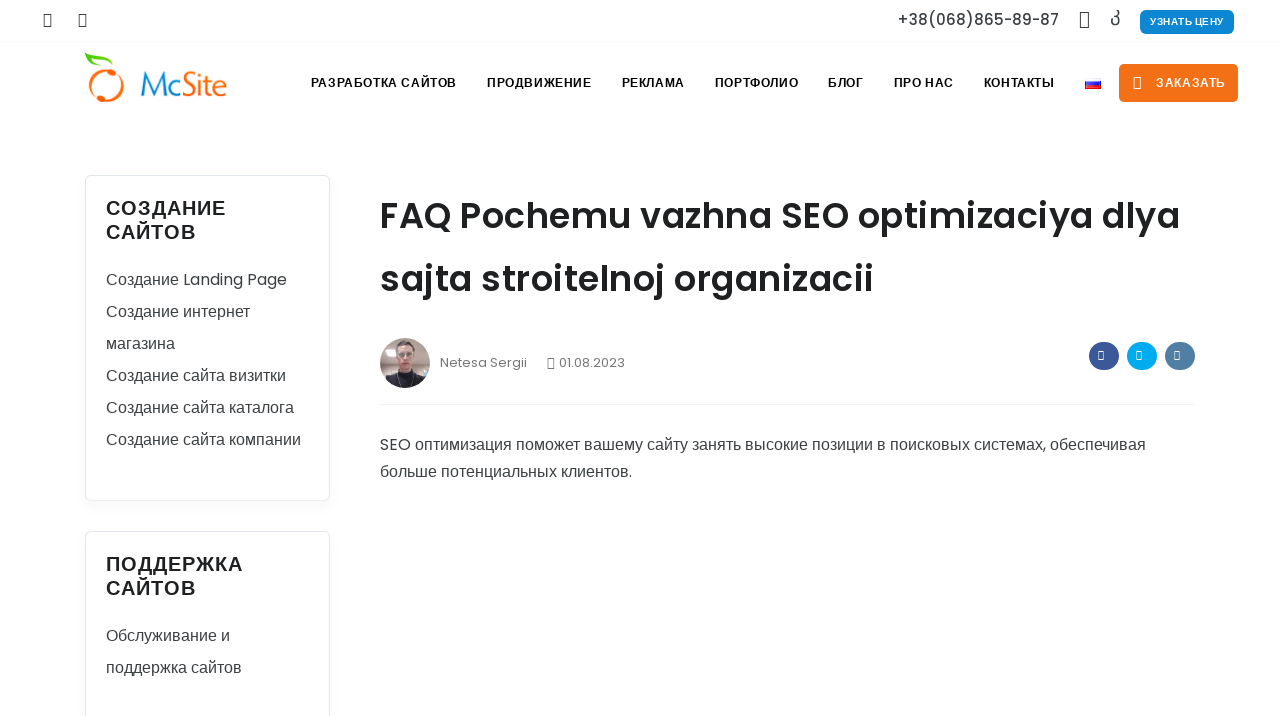

--- FILE ---
content_type: text/html; charset=UTF-8
request_url: https://mcsite.ua/ru/faq/faq-pochemu-vazhna-seo-optimizaciya-dlya-sajta-stroitelnoj-organizacii/
body_size: 13431
content:
<!DOCTYPE html>
<html lang="ru-RU">

<head>

<!-- Google Tag Manager -->
<script>(function(w,d,s,l,i){w[l]=w[l]||[];w[l].push({'gtm.start':
new Date().getTime(),event:'gtm.js'});var f=d.getElementsByTagName(s)[0],
j=d.createElement(s),dl=l!='dataLayer'?'&l='+l:'';j.async=true;j.src=
'https://www.googletagmanager.com/gtm.js?id='+i+dl;f.parentNode.insertBefore(j,f);
})(window,document,'script','dataLayer','GTM-MZX5L9C');</script>
<!-- End Google Tag Manager -->
    
    <meta name="viewport" content="width=device-width, initial-scale=1" />
    <meta http-equiv="content-type" content="text/html; charset=utf-8" />
    <meta name="author" content="McSite" />
    <meta name="description" content="">
    <link rel="icon" type="image/png" href="/wp-content/uploads/2022/02/favicon.png">
    <meta http-equiv="X-UA-Compatible" content="IE=edge">
    <!-- Document title -->
    <title>FAQ Pochemu vazhna SEO optimizaciya dlya sajta stroitelnoj organizacii</title>

    <meta name='robots' content='noindex, follow' />
	<style>img:is([sizes="auto" i], [sizes^="auto," i]) { contain-intrinsic-size: 3000px 1500px }</style>
	<link rel="alternate" href="https://mcsite.ua/faq/faq-chomu-vazhliva-seo-optimizaciya-dlya-sajtu-budivelnoyi-organizaciyi/" hreflang="uk" />
<link rel="alternate" href="https://mcsite.ua/ru/faq/faq-pochemu-vazhna-seo-optimizaciya-dlya-sajta-stroitelnoj-organizacii/" hreflang="ru" />

	<!-- This site is optimized with the Yoast SEO plugin v26.4 - https://yoast.com/wordpress/plugins/seo/ -->
	<meta name="description" content="Почему важна SEO оптимизация для сайта строительной организации?" />
	<meta property="og:locale" content="ru_RU" />
	<meta property="og:locale:alternate" content="uk_UA" />
	<meta property="og:type" content="article" />
	<meta property="og:title" content="FAQ Pochemu vazhna SEO optimizaciya dlya sajta stroitelnoj organizacii - McSite" />
	<meta property="og:description" content="Почему важна SEO оптимизация для сайта строительной организации?" />
	<meta property="og:url" content="https://mcsite.ua/ru/faq/faq-pochemu-vazhna-seo-optimizaciya-dlya-sajta-stroitelnoj-organizacii/" />
	<meta property="og:site_name" content="McSite" />
	<meta property="article:modified_time" content="2023-08-01T14:53:13+00:00" />
	<meta name="twitter:card" content="summary_large_image" />
	<script type="application/ld+json" class="yoast-schema-graph">{"@context":"https://schema.org","@graph":[{"@type":"WebPage","@id":"https://mcsite.ua/ru/faq/faq-pochemu-vazhna-seo-optimizaciya-dlya-sajta-stroitelnoj-organizacii/","url":"https://mcsite.ua/ru/faq/faq-pochemu-vazhna-seo-optimizaciya-dlya-sajta-stroitelnoj-organizacii/","name":"FAQ Pochemu vazhna SEO optimizaciya dlya sajta stroitelnoj organizacii - McSite","isPartOf":{"@id":"https://mcsite.ua/ru/home-ru/#website"},"datePublished":"2023-08-01T14:52:03+00:00","dateModified":"2023-08-01T14:53:13+00:00","description":"Почему важна SEO оптимизация для сайта строительной организации?","breadcrumb":{"@id":"https://mcsite.ua/ru/faq/faq-pochemu-vazhna-seo-optimizaciya-dlya-sajta-stroitelnoj-organizacii/#breadcrumb"},"inLanguage":"ru-RU","potentialAction":[{"@type":"ReadAction","target":["https://mcsite.ua/ru/faq/faq-pochemu-vazhna-seo-optimizaciya-dlya-sajta-stroitelnoj-organizacii/"]}]},{"@type":"BreadcrumbList","@id":"https://mcsite.ua/ru/faq/faq-pochemu-vazhna-seo-optimizaciya-dlya-sajta-stroitelnoj-organizacii/#breadcrumb","itemListElement":[{"@type":"ListItem","position":1,"name":"Главная страница","item":"https://mcsite.ua/ru/home-ru/"},{"@type":"ListItem","position":2,"name":"FAQ Pochemu vazhna SEO optimizaciya dlya sajta stroitelnoj organizacii"}]},{"@type":"WebSite","@id":"https://mcsite.ua/ru/home-ru/#website","url":"https://mcsite.ua/ru/home-ru/","name":"McSite","description":"Створення сайтів","potentialAction":[{"@type":"SearchAction","target":{"@type":"EntryPoint","urlTemplate":"https://mcsite.ua/ru/home-ru/?s={search_term_string}"},"query-input":{"@type":"PropertyValueSpecification","valueRequired":true,"valueName":"search_term_string"}}],"inLanguage":"ru-RU"}]}</script>
	<!-- / Yoast SEO plugin. -->


<link rel='dns-prefetch' href='//hcaptcha.com' />
<script type="text/javascript">
/* <![CDATA[ */
window._wpemojiSettings = {"baseUrl":"https:\/\/s.w.org\/images\/core\/emoji\/16.0.1\/72x72\/","ext":".png","svgUrl":"https:\/\/s.w.org\/images\/core\/emoji\/16.0.1\/svg\/","svgExt":".svg","source":{"concatemoji":"https:\/\/mcsite.ua\/wp-includes\/js\/wp-emoji-release.min.js?ver=6.8.3"}};
/*! This file is auto-generated */
!function(s,n){var o,i,e;function c(e){try{var t={supportTests:e,timestamp:(new Date).valueOf()};sessionStorage.setItem(o,JSON.stringify(t))}catch(e){}}function p(e,t,n){e.clearRect(0,0,e.canvas.width,e.canvas.height),e.fillText(t,0,0);var t=new Uint32Array(e.getImageData(0,0,e.canvas.width,e.canvas.height).data),a=(e.clearRect(0,0,e.canvas.width,e.canvas.height),e.fillText(n,0,0),new Uint32Array(e.getImageData(0,0,e.canvas.width,e.canvas.height).data));return t.every(function(e,t){return e===a[t]})}function u(e,t){e.clearRect(0,0,e.canvas.width,e.canvas.height),e.fillText(t,0,0);for(var n=e.getImageData(16,16,1,1),a=0;a<n.data.length;a++)if(0!==n.data[a])return!1;return!0}function f(e,t,n,a){switch(t){case"flag":return n(e,"\ud83c\udff3\ufe0f\u200d\u26a7\ufe0f","\ud83c\udff3\ufe0f\u200b\u26a7\ufe0f")?!1:!n(e,"\ud83c\udde8\ud83c\uddf6","\ud83c\udde8\u200b\ud83c\uddf6")&&!n(e,"\ud83c\udff4\udb40\udc67\udb40\udc62\udb40\udc65\udb40\udc6e\udb40\udc67\udb40\udc7f","\ud83c\udff4\u200b\udb40\udc67\u200b\udb40\udc62\u200b\udb40\udc65\u200b\udb40\udc6e\u200b\udb40\udc67\u200b\udb40\udc7f");case"emoji":return!a(e,"\ud83e\udedf")}return!1}function g(e,t,n,a){var r="undefined"!=typeof WorkerGlobalScope&&self instanceof WorkerGlobalScope?new OffscreenCanvas(300,150):s.createElement("canvas"),o=r.getContext("2d",{willReadFrequently:!0}),i=(o.textBaseline="top",o.font="600 32px Arial",{});return e.forEach(function(e){i[e]=t(o,e,n,a)}),i}function t(e){var t=s.createElement("script");t.src=e,t.defer=!0,s.head.appendChild(t)}"undefined"!=typeof Promise&&(o="wpEmojiSettingsSupports",i=["flag","emoji"],n.supports={everything:!0,everythingExceptFlag:!0},e=new Promise(function(e){s.addEventListener("DOMContentLoaded",e,{once:!0})}),new Promise(function(t){var n=function(){try{var e=JSON.parse(sessionStorage.getItem(o));if("object"==typeof e&&"number"==typeof e.timestamp&&(new Date).valueOf()<e.timestamp+604800&&"object"==typeof e.supportTests)return e.supportTests}catch(e){}return null}();if(!n){if("undefined"!=typeof Worker&&"undefined"!=typeof OffscreenCanvas&&"undefined"!=typeof URL&&URL.createObjectURL&&"undefined"!=typeof Blob)try{var e="postMessage("+g.toString()+"("+[JSON.stringify(i),f.toString(),p.toString(),u.toString()].join(",")+"));",a=new Blob([e],{type:"text/javascript"}),r=new Worker(URL.createObjectURL(a),{name:"wpTestEmojiSupports"});return void(r.onmessage=function(e){c(n=e.data),r.terminate(),t(n)})}catch(e){}c(n=g(i,f,p,u))}t(n)}).then(function(e){for(var t in e)n.supports[t]=e[t],n.supports.everything=n.supports.everything&&n.supports[t],"flag"!==t&&(n.supports.everythingExceptFlag=n.supports.everythingExceptFlag&&n.supports[t]);n.supports.everythingExceptFlag=n.supports.everythingExceptFlag&&!n.supports.flag,n.DOMReady=!1,n.readyCallback=function(){n.DOMReady=!0}}).then(function(){return e}).then(function(){var e;n.supports.everything||(n.readyCallback(),(e=n.source||{}).concatemoji?t(e.concatemoji):e.wpemoji&&e.twemoji&&(t(e.twemoji),t(e.wpemoji)))}))}((window,document),window._wpemojiSettings);
/* ]]> */
</script>
<style id='wp-emoji-styles-inline-css' type='text/css'>

	img.wp-smiley, img.emoji {
		display: inline !important;
		border: none !important;
		box-shadow: none !important;
		height: 1em !important;
		width: 1em !important;
		margin: 0 0.07em !important;
		vertical-align: -0.1em !important;
		background: none !important;
		padding: 0 !important;
	}
</style>
<link rel='stylesheet' id='wp-block-library-css' href='https://mcsite.ua/wp-includes/css/dist/block-library/style.min.css?ver=6.8.3' type='text/css' media='all' />
<style id='classic-theme-styles-inline-css' type='text/css'>
/*! This file is auto-generated */
.wp-block-button__link{color:#fff;background-color:#32373c;border-radius:9999px;box-shadow:none;text-decoration:none;padding:calc(.667em + 2px) calc(1.333em + 2px);font-size:1.125em}.wp-block-file__button{background:#32373c;color:#fff;text-decoration:none}
</style>
<style id='global-styles-inline-css' type='text/css'>
:root{--wp--preset--aspect-ratio--square: 1;--wp--preset--aspect-ratio--4-3: 4/3;--wp--preset--aspect-ratio--3-4: 3/4;--wp--preset--aspect-ratio--3-2: 3/2;--wp--preset--aspect-ratio--2-3: 2/3;--wp--preset--aspect-ratio--16-9: 16/9;--wp--preset--aspect-ratio--9-16: 9/16;--wp--preset--color--black: #000000;--wp--preset--color--cyan-bluish-gray: #abb8c3;--wp--preset--color--white: #ffffff;--wp--preset--color--pale-pink: #f78da7;--wp--preset--color--vivid-red: #cf2e2e;--wp--preset--color--luminous-vivid-orange: #ff6900;--wp--preset--color--luminous-vivid-amber: #fcb900;--wp--preset--color--light-green-cyan: #7bdcb5;--wp--preset--color--vivid-green-cyan: #00d084;--wp--preset--color--pale-cyan-blue: #8ed1fc;--wp--preset--color--vivid-cyan-blue: #0693e3;--wp--preset--color--vivid-purple: #9b51e0;--wp--preset--gradient--vivid-cyan-blue-to-vivid-purple: linear-gradient(135deg,rgba(6,147,227,1) 0%,rgb(155,81,224) 100%);--wp--preset--gradient--light-green-cyan-to-vivid-green-cyan: linear-gradient(135deg,rgb(122,220,180) 0%,rgb(0,208,130) 100%);--wp--preset--gradient--luminous-vivid-amber-to-luminous-vivid-orange: linear-gradient(135deg,rgba(252,185,0,1) 0%,rgba(255,105,0,1) 100%);--wp--preset--gradient--luminous-vivid-orange-to-vivid-red: linear-gradient(135deg,rgba(255,105,0,1) 0%,rgb(207,46,46) 100%);--wp--preset--gradient--very-light-gray-to-cyan-bluish-gray: linear-gradient(135deg,rgb(238,238,238) 0%,rgb(169,184,195) 100%);--wp--preset--gradient--cool-to-warm-spectrum: linear-gradient(135deg,rgb(74,234,220) 0%,rgb(151,120,209) 20%,rgb(207,42,186) 40%,rgb(238,44,130) 60%,rgb(251,105,98) 80%,rgb(254,248,76) 100%);--wp--preset--gradient--blush-light-purple: linear-gradient(135deg,rgb(255,206,236) 0%,rgb(152,150,240) 100%);--wp--preset--gradient--blush-bordeaux: linear-gradient(135deg,rgb(254,205,165) 0%,rgb(254,45,45) 50%,rgb(107,0,62) 100%);--wp--preset--gradient--luminous-dusk: linear-gradient(135deg,rgb(255,203,112) 0%,rgb(199,81,192) 50%,rgb(65,88,208) 100%);--wp--preset--gradient--pale-ocean: linear-gradient(135deg,rgb(255,245,203) 0%,rgb(182,227,212) 50%,rgb(51,167,181) 100%);--wp--preset--gradient--electric-grass: linear-gradient(135deg,rgb(202,248,128) 0%,rgb(113,206,126) 100%);--wp--preset--gradient--midnight: linear-gradient(135deg,rgb(2,3,129) 0%,rgb(40,116,252) 100%);--wp--preset--font-size--small: 13px;--wp--preset--font-size--medium: 20px;--wp--preset--font-size--large: 36px;--wp--preset--font-size--x-large: 42px;--wp--preset--spacing--20: 0.44rem;--wp--preset--spacing--30: 0.67rem;--wp--preset--spacing--40: 1rem;--wp--preset--spacing--50: 1.5rem;--wp--preset--spacing--60: 2.25rem;--wp--preset--spacing--70: 3.38rem;--wp--preset--spacing--80: 5.06rem;--wp--preset--shadow--natural: 6px 6px 9px rgba(0, 0, 0, 0.2);--wp--preset--shadow--deep: 12px 12px 50px rgba(0, 0, 0, 0.4);--wp--preset--shadow--sharp: 6px 6px 0px rgba(0, 0, 0, 0.2);--wp--preset--shadow--outlined: 6px 6px 0px -3px rgba(255, 255, 255, 1), 6px 6px rgba(0, 0, 0, 1);--wp--preset--shadow--crisp: 6px 6px 0px rgba(0, 0, 0, 1);}:where(.is-layout-flex){gap: 0.5em;}:where(.is-layout-grid){gap: 0.5em;}body .is-layout-flex{display: flex;}.is-layout-flex{flex-wrap: wrap;align-items: center;}.is-layout-flex > :is(*, div){margin: 0;}body .is-layout-grid{display: grid;}.is-layout-grid > :is(*, div){margin: 0;}:where(.wp-block-columns.is-layout-flex){gap: 2em;}:where(.wp-block-columns.is-layout-grid){gap: 2em;}:where(.wp-block-post-template.is-layout-flex){gap: 1.25em;}:where(.wp-block-post-template.is-layout-grid){gap: 1.25em;}.has-black-color{color: var(--wp--preset--color--black) !important;}.has-cyan-bluish-gray-color{color: var(--wp--preset--color--cyan-bluish-gray) !important;}.has-white-color{color: var(--wp--preset--color--white) !important;}.has-pale-pink-color{color: var(--wp--preset--color--pale-pink) !important;}.has-vivid-red-color{color: var(--wp--preset--color--vivid-red) !important;}.has-luminous-vivid-orange-color{color: var(--wp--preset--color--luminous-vivid-orange) !important;}.has-luminous-vivid-amber-color{color: var(--wp--preset--color--luminous-vivid-amber) !important;}.has-light-green-cyan-color{color: var(--wp--preset--color--light-green-cyan) !important;}.has-vivid-green-cyan-color{color: var(--wp--preset--color--vivid-green-cyan) !important;}.has-pale-cyan-blue-color{color: var(--wp--preset--color--pale-cyan-blue) !important;}.has-vivid-cyan-blue-color{color: var(--wp--preset--color--vivid-cyan-blue) !important;}.has-vivid-purple-color{color: var(--wp--preset--color--vivid-purple) !important;}.has-black-background-color{background-color: var(--wp--preset--color--black) !important;}.has-cyan-bluish-gray-background-color{background-color: var(--wp--preset--color--cyan-bluish-gray) !important;}.has-white-background-color{background-color: var(--wp--preset--color--white) !important;}.has-pale-pink-background-color{background-color: var(--wp--preset--color--pale-pink) !important;}.has-vivid-red-background-color{background-color: var(--wp--preset--color--vivid-red) !important;}.has-luminous-vivid-orange-background-color{background-color: var(--wp--preset--color--luminous-vivid-orange) !important;}.has-luminous-vivid-amber-background-color{background-color: var(--wp--preset--color--luminous-vivid-amber) !important;}.has-light-green-cyan-background-color{background-color: var(--wp--preset--color--light-green-cyan) !important;}.has-vivid-green-cyan-background-color{background-color: var(--wp--preset--color--vivid-green-cyan) !important;}.has-pale-cyan-blue-background-color{background-color: var(--wp--preset--color--pale-cyan-blue) !important;}.has-vivid-cyan-blue-background-color{background-color: var(--wp--preset--color--vivid-cyan-blue) !important;}.has-vivid-purple-background-color{background-color: var(--wp--preset--color--vivid-purple) !important;}.has-black-border-color{border-color: var(--wp--preset--color--black) !important;}.has-cyan-bluish-gray-border-color{border-color: var(--wp--preset--color--cyan-bluish-gray) !important;}.has-white-border-color{border-color: var(--wp--preset--color--white) !important;}.has-pale-pink-border-color{border-color: var(--wp--preset--color--pale-pink) !important;}.has-vivid-red-border-color{border-color: var(--wp--preset--color--vivid-red) !important;}.has-luminous-vivid-orange-border-color{border-color: var(--wp--preset--color--luminous-vivid-orange) !important;}.has-luminous-vivid-amber-border-color{border-color: var(--wp--preset--color--luminous-vivid-amber) !important;}.has-light-green-cyan-border-color{border-color: var(--wp--preset--color--light-green-cyan) !important;}.has-vivid-green-cyan-border-color{border-color: var(--wp--preset--color--vivid-green-cyan) !important;}.has-pale-cyan-blue-border-color{border-color: var(--wp--preset--color--pale-cyan-blue) !important;}.has-vivid-cyan-blue-border-color{border-color: var(--wp--preset--color--vivid-cyan-blue) !important;}.has-vivid-purple-border-color{border-color: var(--wp--preset--color--vivid-purple) !important;}.has-vivid-cyan-blue-to-vivid-purple-gradient-background{background: var(--wp--preset--gradient--vivid-cyan-blue-to-vivid-purple) !important;}.has-light-green-cyan-to-vivid-green-cyan-gradient-background{background: var(--wp--preset--gradient--light-green-cyan-to-vivid-green-cyan) !important;}.has-luminous-vivid-amber-to-luminous-vivid-orange-gradient-background{background: var(--wp--preset--gradient--luminous-vivid-amber-to-luminous-vivid-orange) !important;}.has-luminous-vivid-orange-to-vivid-red-gradient-background{background: var(--wp--preset--gradient--luminous-vivid-orange-to-vivid-red) !important;}.has-very-light-gray-to-cyan-bluish-gray-gradient-background{background: var(--wp--preset--gradient--very-light-gray-to-cyan-bluish-gray) !important;}.has-cool-to-warm-spectrum-gradient-background{background: var(--wp--preset--gradient--cool-to-warm-spectrum) !important;}.has-blush-light-purple-gradient-background{background: var(--wp--preset--gradient--blush-light-purple) !important;}.has-blush-bordeaux-gradient-background{background: var(--wp--preset--gradient--blush-bordeaux) !important;}.has-luminous-dusk-gradient-background{background: var(--wp--preset--gradient--luminous-dusk) !important;}.has-pale-ocean-gradient-background{background: var(--wp--preset--gradient--pale-ocean) !important;}.has-electric-grass-gradient-background{background: var(--wp--preset--gradient--electric-grass) !important;}.has-midnight-gradient-background{background: var(--wp--preset--gradient--midnight) !important;}.has-small-font-size{font-size: var(--wp--preset--font-size--small) !important;}.has-medium-font-size{font-size: var(--wp--preset--font-size--medium) !important;}.has-large-font-size{font-size: var(--wp--preset--font-size--large) !important;}.has-x-large-font-size{font-size: var(--wp--preset--font-size--x-large) !important;}
:where(.wp-block-post-template.is-layout-flex){gap: 1.25em;}:where(.wp-block-post-template.is-layout-grid){gap: 1.25em;}
:where(.wp-block-columns.is-layout-flex){gap: 2em;}:where(.wp-block-columns.is-layout-grid){gap: 2em;}
:root :where(.wp-block-pullquote){font-size: 1.5em;line-height: 1.6;}
</style>
<link rel='stylesheet' id='contact-form-7-css' href='https://mcsite.ua/wp-content/plugins/contact-form-7/includes/css/styles.css?ver=6.1.3' type='text/css' media='all' />
<link rel='stylesheet' id='style-css' href='https://mcsite.ua/wp-content/themes/mytheme/css/style.css' type='text/css' media='all' />
<link rel='stylesheet' id='plugins-css' href='https://mcsite.ua/wp-content/themes/mytheme/css/plugins.css' type='text/css' media='all' />
<link rel='stylesheet' id='custom-css' href='https://mcsite.ua/wp-content/themes/mytheme/custom_style.css' type='text/css' media='all' />
<script type="text/javascript" src="https://mcsite.ua/wp-content/themes/mytheme/js/jquery.js?ver=6.8.3" id="jquery_js-js"></script>
<script type="text/javascript" src="https://mcsite.ua/wp-content/themes/mytheme/js/plugins.js?ver=6.8.3" id="plugins_js-js"></script>
<link rel="https://api.w.org/" href="https://mcsite.ua/wp-json/" /><link rel="EditURI" type="application/rsd+xml" title="RSD" href="https://mcsite.ua/xmlrpc.php?rsd" />
<meta name="generator" content="WordPress 6.8.3" />
<link rel='shortlink' href='https://mcsite.ua/?p=9055' />
<link rel="alternate" title="oEmbed (JSON)" type="application/json+oembed" href="https://mcsite.ua/wp-json/oembed/1.0/embed?url=https%3A%2F%2Fmcsite.ua%2Fru%2Ffaq%2Ffaq-pochemu-vazhna-seo-optimizaciya-dlya-sajta-stroitelnoj-organizacii%2F&#038;lang=ru" />
<link rel="alternate" title="oEmbed (XML)" type="text/xml+oembed" href="https://mcsite.ua/wp-json/oembed/1.0/embed?url=https%3A%2F%2Fmcsite.ua%2Fru%2Ffaq%2Ffaq-pochemu-vazhna-seo-optimizaciya-dlya-sajta-stroitelnoj-organizacii%2F&#038;format=xml&#038;lang=ru" />
<style>
.h-captcha{position:relative;display:block;margin-bottom:2rem;padding:0;clear:both}.h-captcha[data-size="normal"]{width:303px;height:78px}.h-captcha[data-size="compact"]{width:164px;height:144px}.h-captcha[data-size="invisible"]{display:none}.h-captcha iframe{z-index:1}.h-captcha::before{content:"";display:block;position:absolute;top:0;left:0;background:url(https://mcsite.ua/wp-content/plugins/hcaptcha-for-forms-and-more/assets/images/hcaptcha-div-logo.svg) no-repeat;border:1px solid #fff0;border-radius:4px;box-sizing:border-box}.h-captcha::after{content:"Загрузка hCaptcha задерживается до действия пользователя.";font:13px/1.35 system-ui,-apple-system,Segoe UI,Roboto,Arial,sans-serif;display:block;position:absolute;top:0;left:0;box-sizing:border-box;color:red;opacity:0}.h-captcha:not(:has(iframe))::after{animation:hcap-msg-fade-in .3s ease forwards;animation-delay:2s}.h-captcha:has(iframe)::after{animation:none;opacity:0}@keyframes hcap-msg-fade-in{to{opacity:1}}.h-captcha[data-size="normal"]::before{width:300px;height:74px;background-position:94% 28%}.h-captcha[data-size="normal"]::after{padding:19px 75px 16px 10px}.h-captcha[data-size="compact"]::before{width:156px;height:136px;background-position:50% 79%}.h-captcha[data-size="compact"]::after{padding:10px 10px 16px 10px}.h-captcha[data-theme="light"]::before,body.is-light-theme .h-captcha[data-theme="auto"]::before,.h-captcha[data-theme="auto"]::before{background-color:#fafafa;border:1px solid #e0e0e0}.h-captcha[data-theme="dark"]::before,body.is-dark-theme .h-captcha[data-theme="auto"]::before,html.wp-dark-mode-active .h-captcha[data-theme="auto"]::before,html.drdt-dark-mode .h-captcha[data-theme="auto"]::before{background-image:url(https://mcsite.ua/wp-content/plugins/hcaptcha-for-forms-and-more/assets/images/hcaptcha-div-logo-white.svg);background-repeat:no-repeat;background-color:#333;border:1px solid #f5f5f5}@media (prefers-color-scheme:dark){.h-captcha[data-theme="auto"]::before{background-image:url(https://mcsite.ua/wp-content/plugins/hcaptcha-for-forms-and-more/assets/images/hcaptcha-div-logo-white.svg);background-repeat:no-repeat;background-color:#333;border:1px solid #f5f5f5}}.h-captcha[data-theme="custom"]::before{background-color:initial}.h-captcha[data-size="invisible"]::before,.h-captcha[data-size="invisible"]::after{display:none}.h-captcha iframe{position:relative}div[style*="z-index: 2147483647"] div[style*="border-width: 11px"][style*="position: absolute"][style*="pointer-events: none"]{border-style:none}
</style>
<style>
span[data-name="hcap-cf7"] .h-captcha{margin-bottom:0}span[data-name="hcap-cf7"]~input[type="submit"],span[data-name="hcap-cf7"]~button[type="submit"]{margin-top:2rem}
</style>
 

</head>

<body>

<!-- Google Tag Manager (noscript) -->
<noscript><iframe src="https://www.googletagmanager.com/ns.html?id=GTM-MZX5L9C"
height="0" width="0" style="display:none;visibility:hidden"></iframe></noscript>
<!-- End Google Tag Manager (noscript) -->

    <!-- Body Inner -->
    <div class="body-inner">

        <!-- Topbar -->
        <div id="topbar" class="topbar-fullwidth d-none d-lg-block">
            <div class="container">
                <div class="row">
                    <div class="col-md-8 social-icons social-icons-colored-hover">
                        <!-- Left side -->  
                        <ul class="top-menu">
                            <!-- <li><a href="#">тел: 095-738-33-43</a></li>
                                <li><a href="#">Email: infomcsite@gmail.com</a></li> -->
                                <li class="social-facebook"><a href="https://www.facebook.com/mcsite.ua/"><i class="fab fa-facebook-f"></i></a></li>
                                <li class="social-youtube"><a href="https://www.youtube.com/channel/UCzsTM49Cb7mfWNqdI1fKNyQ/featured"><i class="fab fa-youtube"></i></a></li>
                                <li style="display: none;"><span class="announcement-top-header">!!Если нет мобильной связи – пишите в форму обратной связи или в мессенджеры.!!</span></li>
                            </ul>
                        </div>
                        <div class="col-md-4 d-none d-sm-block">
                            <div class="social-icons-colored-hover">
                                <!-- Right side -->
                                <ul class="top-menu" style="float: right;">
                                    <!-- <li><a href="tel:+380668658987" class="tel-in-header">+38(066)865-89-87</a></li> -->
                                    <li><a href="tel:+380688658987" class="tel-in-header">+38(068)865-89-87</a></li>
                                    <li class=""><a href="https://t.me/mcsite40" target="_blank"><i class="fab fa-telegram icon-in-header"></i></a></li>
                                    <li class=""><a href="viber://chat?number=+380668658987"><i class="fab fa-viber icon-in-header"></i></a></li>
                                    <li class=""><a href="/ru/order-ru/?page_title=FAQ Pochemu vazhna SEO optimizaciya dlya sajta stroitelnoj organizacii&param2=header-price"><button type="button" class="btn btn-xs mcsite-color" id="button-top-header">Узнать цену</button></a></li>
                                </ul>
                            </div>
                        </div>
                    </div>
                </div>
            </div>
            <!-- end: Topbar -->



            <!-- Header -->
            <header id="header" data-fullwidth="true">
                <div class="header-inner">
                    <div class="container">
                        <!--Logo-->
                        <div id="logo">
                         <a href="/ru">
                            <img src="/wp-content/uploads/2022/01/logo.png" class="logo-default" id="logo-img">
                        </a> 
                    </div>

                    <!-- <div id="search"><a id="btn-search-close" class="btn-search-close" aria-label="Close search form"><i class="icon-x"></i></a>
                        <form class="search-form" action="search-results-page.html" method="get">
                            <input class="form-control" name="q" type="text" placeholder="Type & Search..." />
                            <span class="text-muted">Start typing & press "Enter" or "ESC" to close</span>
                        </form>
                    </div> -->

                    <div class="header-extras">
                        <ul>
                            <li id="header_phone-mobile">
                              <a href="tel:+38095738334"><i class="fa fa-phone"></i></a> 
                            </li> 

                            <li>
                                <a id="btn-search" href="/"> <i class="icon-search"></i></a>
                            </li>
                            <li>

                            </li>
                        </ul>
                    </div>

                    <div id="mainMenu-trigger"> <a class="lines-button x"><span class="lines"></span></a></div>

                    <div id="mainMenu">
                        <div class="container">

                            <nav class="menu-%d0%be%d1%81%d0%bd%d0%be%d0%b2%d0%bd%d0%be%d0%b5-%d0%bc%d0%b5%d0%bd%d1%8e-%d1%80%d1%83%d1%81-container"><ul id="menu-%d0%be%d1%81%d0%bd%d0%be%d0%b2%d0%bd%d0%be%d0%b5-%d0%bc%d0%b5%d0%bd%d1%8e-%d1%80%d1%83%d1%81" class="menu"><li id="menu-item-677" class="menu-item menu-item-type-post_type menu-item-object-page menu-item-has-children menu-item-677 dropdown"><a href="https://mcsite.ua/ru/website-development-2/">Разработка сайтов</a>
<ul class="sub-menu dropdown-menu dropdown-item">
	<li id="menu-item-687" class="dropdown-submenu menu-item menu-item-type-custom menu-item-object-custom menu-item-has-children menu-item-687"><a href="#">Разработка сайта по типу</a>
	<ul class="sub-menu dropdown-menu">
		<li id="menu-item-678"><a href="https://mcsite.ua/ru/creating-a-landing-page/">Создание Landing Page</a></li>
		<li id="menu-item-682"><a href="https://mcsite.ua/ru/development-of-a-business-card-website/">Создание сайта визитки</a></li>
		<li id="menu-item-684"><a href="https://mcsite.ua/ru/creating-a-company-website/">Создание сайта компании</a></li>
		<li id="menu-item-683"><a href="https://mcsite.ua/ru/creating-a-catalog-site/">Создание сайта каталога</a></li>
		<li id="menu-item-679"><a href="https://mcsite.ua/ru/creating-an-online-store/">Создание интернет магазина</a></li>
		<li id="menu-item-2006"><a href="https://mcsite.ua/ru/custom-web-development/">Индивидуальная разработка</a></li>
	</ul>
</li>
	<li id="menu-item-690" class="dropdown-submenu menu-item menu-item-type-custom menu-item-object-custom menu-item-has-children menu-item-690"><a href="#">Разработка сайта на CMS</a>
	<ul class="sub-menu dropdown-menu">
		<li id="menu-item-685"><a href="https://mcsite.ua/ru/website-creation-on-modx-2/">Создание сайта на Modx</a></li>
		<li id="menu-item-686"><a href="https://mcsite.ua/ru/website-development-on-sms-wordpress-2/">Создание сайта на WordPress</a></li>
		<li id="menu-item-4460"><a href="https://mcsite.ua/ru/creation-of-shopify-online-store-2/">Создание интернет магазина на Shopify</a></li>
	</ul>
</li>
	<li id="menu-item-691" class="dropdown-submenu menu-item menu-item-type-custom menu-item-object-custom menu-item-has-children menu-item-691"><a href="#">Разработка сайта по тематике</a>
	<ul class="sub-menu dropdown-menu">
		<li id="menu-item-680"><a href="https://mcsite.ua/ru/creation-of-a-medical-site-2/">Создание медицинского сайта</a></li>
		<li id="menu-item-2190"><a href="https://mcsite.ua/ru/creation-of-a-site-for-a-construction-company-2/">Создание сайта строительной компании</a></li>
		<li id="menu-item-2191"><a href="https://mcsite.ua/ru/website-development-for-a-travel-company-2/">Создание сайта туристической компании</a></li>
	</ul>
</li>
	<li id="menu-item-668" class="menu-item menu-item-type-post_type menu-item-object-page menu-item-668"><a href="https://mcsite.ua/ru/modernizatsiya-sayta/">Модернизация сайта</a></li>
	<li id="menu-item-681" class="menu-item menu-item-type-post_type menu-item-object-page menu-item-681"><a href="https://mcsite.ua/ru/mobilnaya-versiya/">Мобильная версия</a></li>
	<li id="menu-item-669" class="menu-item menu-item-type-post_type menu-item-object-page menu-item-669"><a href="https://mcsite.ua/ru/service-and-support-sites/">Обслуживание и поддержка сайтов</a></li>
</ul>
</li>
<li id="menu-item-688" class="menu-item menu-item-type-custom menu-item-object-custom menu-item-has-children menu-item-688 dropdown"><a href="#">Продвижение</a>
<ul class="sub-menu dropdown-menu dropdown-item">
	<li id="menu-item-660" class="menu-item menu-item-type-post_type menu-item-object-page menu-item-660"><a href="https://mcsite.ua/ru/seo-site-audit/">SEO аудит сайта</a></li>
	<li id="menu-item-672" class="menu-item menu-item-type-post_type menu-item-object-page menu-item-672"><a href="https://mcsite.ua/ru/promotion-of-english-sites/">Продвижение англоязычного сайта</a></li>
	<li id="menu-item-674" class="menu-item menu-item-type-post_type menu-item-object-page menu-item-674"><a href="https://mcsite.ua/ru/promotion-of-online-stores/">Продвижение интернет магазина</a></li>
	<li id="menu-item-675" class="menu-item menu-item-type-post_type menu-item-object-page menu-item-675"><a href="https://mcsite.ua/ru/website-promotion/">Продвижение сайта</a></li>
	<li id="menu-item-676" class="menu-item menu-item-type-post_type menu-item-object-page menu-item-676"><a href="https://mcsite.ua/ru/website-promotion-services/">Продвижение сайта услуг</a></li>
</ul>
</li>
<li id="menu-item-689" class="menu-item menu-item-type-custom menu-item-object-custom menu-item-has-children menu-item-689 dropdown"><a href="#">Реклама</a>
<ul class="sub-menu dropdown-menu dropdown-item">
	<li id="menu-item-9625" class="menu-item menu-item-type-post_type menu-item-object-page menu-item-9625"><a href="https://mcsite.ua/ru/pay-per-click-google/">Контекстная реклама Google Ads</a></li>
	<li id="menu-item-11076" class="menu-item menu-item-type-post_type menu-item-object-page menu-item-11076"><a href="https://mcsite.ua/ru/poiskovaya-reklama-google-ads/">Поисковая реклама Google Ads</a></li>
	<li id="menu-item-11130" class="menu-item menu-item-type-post_type menu-item-object-page menu-item-11130"><a href="https://mcsite.ua/ru/tovarnaya-reklama-v-google-shopping/">Товарная реклама в Google Shopping</a></li>
	<li id="menu-item-661" class="menu-item menu-item-type-post_type menu-item-object-page menu-item-661"><a href="https://mcsite.ua/ru/google-adwords-banner-advertising/">Баннерная реклама Google Ads</a></li>
	<li id="menu-item-663" class="menu-item menu-item-type-post_type menu-item-object-page menu-item-663"><a href="https://mcsite.ua/ru/google-video-ad/">Видеореклама в Youtube</a></li>
	<li id="menu-item-9986" class="menu-item menu-item-type-post_type menu-item-object-page menu-item-9986"><a href="https://mcsite.ua/ru/konsultaciya-po-reklami-2/">Консультация специалиста по рекламе</a></li>
</ul>
</li>
<li id="menu-item-670" class="menu-item menu-item-type-post_type menu-item-object-page menu-item-670 dropdown"><a href="https://mcsite.ua/ru/portfolio/">Портфолио</a></li>
<li id="menu-item-662" class="menu-item menu-item-type-post_type menu-item-object-page menu-item-662 dropdown"><a href="https://mcsite.ua/ru/blog/">Блог</a></li>
<li id="menu-item-671" class="menu-item menu-item-type-post_type menu-item-object-page menu-item-671 dropdown"><a href="https://mcsite.ua/about-us/">Про нас</a></li>
<li id="menu-item-664" class="menu-item menu-item-type-post_type menu-item-object-page menu-item-664 dropdown"><a href="https://mcsite.ua/ru/contacts/">Контакты</a></li>
<li id="menu-item-659" class="pll-parent-menu-item menu-item menu-item-type-custom menu-item-object-custom current-menu-parent menu-item-has-children menu-item-659 dropdown"><a href="#pll_switcher"><img src="[data-uri]" alt="Русский" width="16" height="11" style="width: 16px; height: 11px;" /></a>
<ul class="sub-menu dropdown-menu dropdown-item">
	<li id="menu-item-659-uk" class="lang-item lang-item-2 lang-item-uk lang-item-first menu-item menu-item-type-custom menu-item-object-custom menu-item-659-uk"><a href="https://mcsite.ua/faq/faq-chomu-vazhliva-seo-optimizaciya-dlya-sajtu-budivelnoyi-organizaciyi/" hreflang="uk" lang="uk"><img src="[data-uri]" alt="Українська" width="16" height="11" style="width: 16px; height: 11px;" /></a></li>
	<li id="menu-item-659-ru" class="lang-item lang-item-4 lang-item-ru current-lang menu-item menu-item-type-custom menu-item-object-custom menu-item-659-ru"><a href="https://mcsite.ua/ru/faq/faq-pochemu-vazhna-seo-optimizaciya-dlya-sajta-stroitelnoj-organizacii/" hreflang="ru-RU" lang="ru-RU"><img src="[data-uri]" alt="Русский" width="16" height="11" style="width: 16px; height: 11px;" /></a></li>
</ul>
</li>
<li class="menu-item menu-item-contact"><a href="/ru/order-ru/?page_title=FAQ Pochemu vazhna SEO optimizaciya dlya sajta stroitelnoj organizacii&param2=header-order" class="btn" id="header_button-pc"><i class="fa fa-comment"></i> заказать</a></li></ul></nav>                        </div>
                    </div>
                    <!--end: Navigation-->
                </div>
            </div>
        </header>
        <!-- end: Header -->
<style type="text/css">
    
.post-meta > span.post-meta-category > a > img {
width: 50px;  
margin-right: 10px;  
}

</style>

<section id="page-content" class="sidebar-left">
    <div class="container">
        <div class="row">
            <!-- content -->
            <div class="content col-lg-9">
                <!-- Blog -->
                                        <article id="blog" class="single-post">

                            <!-- Post single item-->
                            <div class="post-item">
                                <div class="post-item-wrap">
                                    <div class="post-image">
                                        <a href="#">
                                            <!-- <img alt="" src="images/blog/1.jpg"> -->
                                                                                    </a>
                                    </div>
                                    <div class="post-item-description">
                                        <h1 itemprop="name">FAQ Pochemu vazhna SEO optimizaciya dlya sajta stroitelnoj organizacii</h1>
                                        <div class="post-meta">
                                            <span class="post-meta-category"><a href="https://mcsite.ua/ru/author/maestro/"><img alt='' src='https://mcsite.ua/wp-content/uploads/2022/09/Sergii-Netesa-150x150.jpg' srcset='https://mcsite.ua/wp-content/uploads/2022/09/Sergii-Netesa-150x150.jpg 2x' class='avatar avatar-60 photo' height='60' width='60' decoding='async'/>Netesa Sergii</a></span>
                                            <span class="post-meta-date"><i class="fa fa-calendar"></i>01.08.2023</span>
                 <!-- <span class="post-meta-comments"><i class="fa fa-bars"></i></span> -->
 
                                                <div class="post-meta-share">
                                                                                                        <!-- <a class="btn btn-xs btn-slide btn-facebook" href="#"> -->
                                                        <a target="_blank" class="btn btn-xs btn-slide btn-facebook" href="https://www.facebook.com/sharer/sharer.php?u=https://mcsite.ua/ru/faq/faq-pochemu-vazhna-seo-optimizaciya-dlya-sajta-stroitelnoj-organizacii/" title="Share on Facebook">    
                                                            <i class="fab fa-facebook-f"></i>
                                                            <span>Facebook</span>
                                                        </a>

                                                        <!-- <a class="btn btn-xs btn-slide btn-twitter" href="#" data-width="100"> -->
                                                            <a target="_blank" class="btn btn-xs btn-slide btn-twitter" href="https://twitter.com/intent/tweet?url=https://mcsite.ua/ru/faq/faq-pochemu-vazhna-seo-optimizaciya-dlya-sajta-stroitelnoj-organizacii/&text=FAQ Pochemu vazhna SEO optimizaciya dlya sajta stroitelnoj organizacii&via=" title="Tweet this" data-width="100">    
                                                                <i class="fab fa-twitter"></i>
                                                                <span>Twitter</span>
                                                            </a>
                                                            <!-- <a class="btn btn-xs btn-slide btn-instagram" href="#" data-width="118"> -->
                                                                <a class="btn btn-xs btn-slide btn-instagram" href="http://www.reddit.com/submit?url=https://mcsite.ua/ru/faq/faq-pochemu-vazhna-seo-optimizaciya-dlya-sajta-stroitelnoj-organizacii/&title=FAQ Pochemu vazhna SEO optimizaciya dlya sajta stroitelnoj organizacii" target="_blank" rel="nofollow" data-width="118">    
                                                                    <i class="fab fa-reddit"></i>
                                                                    <span>Reddit</span>
                                                                </a>
                                                <!-- <a class="btn btn-xs btn-slide btn-googleplus" href="mailto:#" data-width="80">
                                                    <i class="icon-mail"></i>
                                                    <span>Mail</span>
                                                </a> -->
                                            </div>
                                        </div>
                                        

                                        <p>SEO оптимизация поможет вашему сайту занять высокие позиции в поисковых системах, обеспечивая больше потенциальных клиентов.</p>

                                    </div>
                                    <!-- <div class="post-tags">
                                        <a href="#">Life</a>
                                        <a href="#">Sport</a>
                                        <a href="#">Tech</a>
                                        <a href="#">Travel</a>
                                    </div> -->
                                                                        
                                    <!-- end: Comments -->
                           <!--          <div class="respond-form" id="respond">
                                        <div class="respond-comment">
                                            Leave a <span>Comment</span></div>
                                        <form class="form-gray-fields">
                                            <div class="row">
                                                <div class="col-lg-4">
                                                    <div class="form-group">
                                                        <label class="upper" for="name">Name</label>
                                                        <input class="form-control required" name="senderName" placeholder="Enter name" id="name" aria-required="true" type="text">
                                                    </div>
                                                </div>
                                                <div class="col-lg-4">
                                                    <div class="form-group">
                                                        <label class="upper" for="email">Email</label>
                                                        <input class="form-control required email" name="senderEmail" placeholder="Enter email" id="email" aria-required="true" type="email">
                                                    </div>
                                                </div>
                                                <div class="col-lg-4">
                                                    <div class="form-group">
                                                        <label class="upper" for="website">Website</label>
                                                        <input class="form-control website" name="senderWebsite" placeholder="Enter Website" id="website" aria-required="false" type="text">
                                                    </div>
                                                </div>
                                            </div>
                                            <div class="row">
                                                <div class="col-lg-12">
                                                    <div class="form-group">
                                                        <label class="upper" for="comment">Your comment</label>
                                                        <textarea class="form-control required" name="comment" rows="9" placeholder="Enter comment" id="comment" aria-required="true"></textarea>
                                                    </div>
                                                </div>
                                            </div>
                                            <div class="row">
                                                <div class="col-lg-12">
                                                    <div class="form-group text-center">
                                                        <button class="btn btn-primary" type="submit">Submit Comment</button>
                                                    </div>
                                                </div>
                                            </div>
                                        </form>
                                    </div>
                                </div>
                            </div> -->
                            <!-- end: Post single item-->
                        </article>
</div>
<!-- end: content -->
<!--======= SIDEBAR =======-->

<div class="sidebar col-lg-3 sticky-sidebar" style="display:;">

    <!-- Menu in sidebar 1 -->

    <div class="widget clearfix widget-categories p-cb">
        <h3 class="widget-title">создание сайтов</h3>

        <div class="menu-services-menu-1-development-ru-container"><ul id="menu-services-menu-1-development-ru" class="list list-arrow-icons"><li id="menu-item-709" class="menu-item menu-item-type-post_type menu-item-object-page menu-item-709"><a href="https://mcsite.ua/ru/creating-a-landing-page/">Создание Landing Page</a></li>
<li id="menu-item-710" class="menu-item menu-item-type-post_type menu-item-object-page menu-item-710"><a href="https://mcsite.ua/ru/creating-an-online-store/">Создание интернет магазина</a></li>
<li id="menu-item-711" class="menu-item menu-item-type-post_type menu-item-object-page menu-item-711"><a href="https://mcsite.ua/ru/development-of-a-business-card-website/">Создание сайта визитки</a></li>
<li id="menu-item-712" class="menu-item menu-item-type-post_type menu-item-object-page menu-item-712"><a href="https://mcsite.ua/ru/creating-a-catalog-site/">Создание сайта каталога</a></li>
<li id="menu-item-713" class="menu-item menu-item-type-post_type menu-item-object-page menu-item-713"><a href="https://mcsite.ua/ru/creating-a-company-website/">Создание сайта компании</a></li>
</ul></div>
    </div>                    


    <!-- Menu in sidebar 2 -->

    <div class="widget clearfix widget-categories p-cb">
        <h3 class="widget-title">поддержка сайтов</h3>

        <div class="menu-services-menu-4-service-ru-container"><ul id="menu-services-menu-4-service-ru" class="list list-arrow-icons"><li id="menu-item-725" class="menu-item menu-item-type-post_type menu-item-object-page menu-item-725"><a href="https://mcsite.ua/ru/service-and-support-sites/">Обслуживание и поддержка сайтов</a></li>
</ul></div>
    </div>                    


    <!-- Menu in sidebar 3 -->

    <div class="widget clearfix widget-categories p-cb">
        <h3 class="widget-title">продвижение сайтов</h3>

        <div class="menu-services-menu-2-promotion-ru-container"><ul id="menu-services-menu-2-promotion-ru" class="list list-arrow-icons"><li id="menu-item-714" class="menu-item menu-item-type-post_type menu-item-object-page menu-item-714"><a href="https://mcsite.ua/ru/seo-site-audit/">SEO аудит сайта</a></li>
<li id="menu-item-715" class="menu-item menu-item-type-post_type menu-item-object-page menu-item-715"><a href="https://mcsite.ua/ru/promotion-of-english-sites/">Продвижение англоязычного сайта</a></li>
<li id="menu-item-716" class="menu-item menu-item-type-post_type menu-item-object-page menu-item-716"><a href="https://mcsite.ua/ru/smm-promotion/">Продвижение в социальных сетях</a></li>
<li id="menu-item-717" class="menu-item menu-item-type-post_type menu-item-object-page menu-item-717"><a href="https://mcsite.ua/ru/promotion-of-online-stores/">Продвижение интернет магазина</a></li>
<li id="menu-item-718" class="menu-item menu-item-type-post_type menu-item-object-page menu-item-718"><a href="https://mcsite.ua/ru/website-promotion/">Продвижение сайта</a></li>
<li id="menu-item-719" class="menu-item menu-item-type-post_type menu-item-object-page menu-item-719"><a href="https://mcsite.ua/ru/website-promotion-services/">Продвижение сайта услуг</a></li>
</ul></div>
    </div>                    


    <!-- Menu in sidebar 4 -->

    <div class="widget clearfix widget-categories p-cb">
        <h3 class="widget-title">реклама</h3>

        <div class="menu-services-menu-3-adv-ru-container"><ul id="menu-services-menu-3-adv-ru" class="list list-arrow-icons"><li id="menu-item-723" class="menu-item menu-item-type-post_type menu-item-object-page menu-item-723"><a href="https://mcsite.ua/ru/pay-per-click-google/">Контекстная реклама Google Ads</a></li>
<li id="menu-item-11216" class="menu-item menu-item-type-post_type menu-item-object-page menu-item-11216"><a href="https://mcsite.ua/ru/poiskovaya-reklama-google-ads/">Поисковая реклама Google Ads</a></li>
<li id="menu-item-11215" class="menu-item menu-item-type-post_type menu-item-object-page menu-item-11215"><a href="https://mcsite.ua/ru/tovarnaya-reklama-v-google-shopping/">Товарная реклама в Google Shopping</a></li>
<li id="menu-item-720" class="menu-item menu-item-type-post_type menu-item-object-page menu-item-720"><a href="https://mcsite.ua/ru/google-adwords-banner-advertising/">Баннерная реклама Google Ads</a></li>
<li id="menu-item-721" class="menu-item menu-item-type-post_type menu-item-object-page menu-item-721"><a href="https://mcsite.ua/ru/google-video-ad/">Видеореклама в Youtube</a></li>
</ul></div>
    </div>                    
</div>
<!-- end: sidebar-->
<!-- end: Sidebar-->
</div>
</div>
</section>
<!-- end: Page Content -->


        <!-- Footer -->
        <footer id="footer" class="inverted">
            <div class="footer-content">
                <div class="container">
                    <div class="row">
                        <div class="col-lg-3">
                            <div class="widget">
                                <div>
                                    <p>
                                        <a href="/"><img src="/wp-content/uploads/2022/01/mcsite-grey.png" alt="logo" id="footer__logo"></a>
                                    </p>
                                   <!--  <p>Дні роботи Пн - Сб</p>
                                    <p>Час роботи 09:00 - 21:00</p> -->
                                    <!--<p><a href="tel:+380668658987">+38(066)865-89-87</a></p>
                                    <p><a href="tel:+380688658987">+38(068)865-89-87</a></p>-->
                                    <p><a href="mailto:infomcsite@gmail.com">infomcsite@gmail.com</a></p>
                                </div>
                                <a href="/ru/order-ru/?page_title=FAQ Pochemu vazhna SEO optimizaciya dlya sajta stroitelnoj organizacii" class="btn-full-orange btn btn-inverted" target="_blank">ЗАКАЗАТЬ</a>
                            </div>

                            <!-- Social icons -->
                            <!-- <h5>Підписуйтесь</h5> -->
                            <div class="social-icons social-icons-colored social-icons-rounded float-left">
                                <ul>
                                    <li class="social-facebook"><a href="https://www.facebook.com/mcsite.ua/"><i class="fab fa-facebook-f"></i></a></li>
                                    <li class="social-youtube"><a href="https://www.youtube.com/channel/UCzsTM49Cb7mfWNqdI1fKNyQ/featured"><i class="fab fa-youtube"></i></a></li>
                                    <li class="social-instagram"><a href="https://www.instagram.com/mcsite.web.studio/"><i class="fab fa-instagram"></i></a></li>
                                </ul>
                            </div>
                            <!-- end: Social icons -->
                            
                        </div>
                        <div class="col-lg-9">
                            <div class="row">
                                <div class="col-lg-4">
                                    <div class="widget">
                                        <h4 class="footer-menu-h4">Разработка</h4>
                                        <nav class="menu-footer-menu-1-ru-development-container"><ul id="menu-footer-menu-1-ru-development" class="menu"><li id="menu-item-692" class="menu-item menu-item-type-post_type menu-item-object-page menu-item-692"><a href="https://mcsite.ua/ru/creating-a-landing-page/">Создание Landing Page</a></li>
<li id="menu-item-694" class="menu-item menu-item-type-post_type menu-item-object-page menu-item-694"><a href="https://mcsite.ua/ru/development-of-a-business-card-website/">Создание сайта визитки</a></li>
<li id="menu-item-696" class="menu-item menu-item-type-post_type menu-item-object-page menu-item-696"><a href="https://mcsite.ua/ru/creating-a-company-website/">Создание сайта компании</a></li>
<li id="menu-item-695" class="menu-item menu-item-type-post_type menu-item-object-page menu-item-695"><a href="https://mcsite.ua/ru/creating-a-catalog-site/">Создание сайта каталога</a></li>
<li id="menu-item-693" class="menu-item menu-item-type-post_type menu-item-object-page menu-item-693"><a href="https://mcsite.ua/ru/creating-an-online-store/">Создание интернет магазина</a></li>
<li id="menu-item-2967" class="menu-item menu-item-type-post_type menu-item-object-page menu-item-2967"><a href="https://mcsite.ua/website-creation-on-modx/">Створення сайту на Modx</a></li>
</ul></nav>
                                    </div>
                                    <div class="widget">
                                        <h4 class="footer-menu-h4">Поддержка</h4>
                                        <nav class="menu-footer-menu-3-ru-service-container"><ul id="menu-footer-menu-3-ru-service" class="menu"><li id="menu-item-703" class="menu-item menu-item-type-post_type menu-item-object-page menu-item-703"><a href="https://mcsite.ua/ru/service-and-support-sites/">Обслуживание и поддержка сайтов</a></li>
<li id="menu-item-4628" class="menu-item menu-item-type-post_type menu-item-object-page menu-item-4628"><a href="https://mcsite.ua/ru/cena/">Стоимость услуг веб студии</a></li>
</ul></nav>
                                    </div>
                                </div>
                                <div class="col-lg-4">
                                    <div class="widget">
                                        <h4 class="footer-menu-h4">Продвижение</h4>
                                        <nav class="menu-footer-menu-2-ru-promotion-container"><ul id="menu-footer-menu-2-ru-promotion" class="menu"><li id="menu-item-702" class="menu-item menu-item-type-post_type menu-item-object-page menu-item-702"><a href="https://mcsite.ua/ru/seo-site-audit/">SEO аудит сайта</a></li>
<li id="menu-item-697" class="menu-item menu-item-type-post_type menu-item-object-page menu-item-697"><a href="https://mcsite.ua/ru/promotion-of-english-sites/">Продвижение англоязычного сайта</a></li>
<li id="menu-item-698" class="menu-item menu-item-type-post_type menu-item-object-page menu-item-698"><a href="https://mcsite.ua/ru/smm-promotion/">Продвижение в социальных сетях</a></li>
<li id="menu-item-699" class="menu-item menu-item-type-post_type menu-item-object-page menu-item-699"><a href="https://mcsite.ua/ru/promotion-of-online-stores/">Продвижение интернет магазина</a></li>
<li id="menu-item-700" class="menu-item menu-item-type-post_type menu-item-object-page menu-item-700"><a href="https://mcsite.ua/ru/website-promotion/">Продвижение сайта</a></li>
<li id="menu-item-701" class="menu-item menu-item-type-post_type menu-item-object-page menu-item-701"><a href="https://mcsite.ua/ru/website-promotion-services/">Продвижение сайта услуг</a></li>
</ul></nav>
                                    </div>
                                </div>
                            
                                <div class="col-lg-4">
                                    <div class="widget">
                                        <h4 class="footer-menu-h4">Реклама</h4>

                                        <nav class="menu-footer-menu-4-ru-adv-container"><ul id="menu-footer-menu-4-ru-adv" class="menu"><li id="menu-item-707" class="menu-item menu-item-type-post_type menu-item-object-page menu-item-707"><a href="https://mcsite.ua/ru/pay-per-click-google/">Контекстная реклама Google Ads</a></li>
<li id="menu-item-11221" class="menu-item menu-item-type-post_type menu-item-object-page menu-item-11221"><a href="https://mcsite.ua/ru/poiskovaya-reklama-google-ads/">Поисковая реклама Google Ads</a></li>
<li id="menu-item-11220" class="menu-item menu-item-type-post_type menu-item-object-page menu-item-11220"><a href="https://mcsite.ua/ru/tovarnaya-reklama-v-google-shopping/">Товарная реклама в Google Shopping</a></li>
<li id="menu-item-704" class="menu-item menu-item-type-post_type menu-item-object-page menu-item-704"><a href="https://mcsite.ua/ru/google-adwords-banner-advertising/">Баннерная реклама Google Ads</a></li>
<li id="menu-item-705" class="menu-item menu-item-type-post_type menu-item-object-page menu-item-705"><a href="https://mcsite.ua/ru/google-video-ad/">Видеореклама в Youtube</a></li>
<li id="menu-item-11222" class="menu-item menu-item-type-post_type menu-item-object-page menu-item-11222"><a href="https://mcsite.ua/ru/konsultaciya-po-reklami-2/">Консультация специалиста по рекламе</a></li>
<li id="menu-item-706" class="menu-item menu-item-type-post_type menu-item-object-page menu-item-706"><a href="https://mcsite.ua/ru/google-mobile-ads/">Контекстная мобильная реклама</a></li>
</ul></nav>
                                    </div>
                                </div>
                            </div>
                        </div>
                    </div>
                </div>
            </div>
            <div class="copyright-content">
                <div class="container">
                    <div class="copyright-text text-center">&copy; 2025 McSite All Rights Reserved.</div>
                </div>
            </div>

<!-- <script type="text/javascript">
    
const pageTitleField = document.querySelector('h1')
const formSubmit = document.querySelector('#cf7_contacts_page_submit')
const pageTitleInput = document.querySelector('#page_title_field')

formSubmit.addEventListener('click', () => {
pageTitleInput.value = pageTitleField.innerHTML
})

</script> -->

        </footer>
        <!-- end: Footer -->
    </div>
    <!-- end: Body Inner -->
    <!-- Scroll top -->
    <a id="scrollTop"><i class="icon-chevron-up"></i><i class="icon-chevron-up"></i></a>
    <!--Plugins-->
    <script type="speculationrules">
{"prefetch":[{"source":"document","where":{"and":[{"href_matches":"\/*"},{"not":{"href_matches":["\/wp-*.php","\/wp-admin\/*","\/wp-content\/uploads\/*","\/wp-content\/*","\/wp-content\/plugins\/*","\/wp-content\/themes\/mytheme\/*","\/*\\?(.+)"]}},{"not":{"selector_matches":"a[rel~=\"nofollow\"]"}},{"not":{"selector_matches":".no-prefetch, .no-prefetch a"}}]},"eagerness":"conservative"}]}
</script>
<script type="text/javascript" src="https://mcsite.ua/wp-includes/js/dist/hooks.min.js?ver=4d63a3d491d11ffd8ac6" id="wp-hooks-js"></script>
<script type="text/javascript" src="https://mcsite.ua/wp-includes/js/dist/i18n.min.js?ver=5e580eb46a90c2b997e6" id="wp-i18n-js"></script>
<script type="text/javascript" id="wp-i18n-js-after">
/* <![CDATA[ */
wp.i18n.setLocaleData( { 'text direction\u0004ltr': [ 'ltr' ] } );
/* ]]> */
</script>
<script type="text/javascript" src="https://mcsite.ua/wp-content/plugins/contact-form-7/includes/swv/js/index.js?ver=6.1.3" id="swv-js"></script>
<script type="text/javascript" id="contact-form-7-js-translations">
/* <![CDATA[ */
( function( domain, translations ) {
	var localeData = translations.locale_data[ domain ] || translations.locale_data.messages;
	localeData[""].domain = domain;
	wp.i18n.setLocaleData( localeData, domain );
} )( "contact-form-7", {"translation-revision-date":"2025-09-30 08:46:06+0000","generator":"GlotPress\/4.0.1","domain":"messages","locale_data":{"messages":{"":{"domain":"messages","plural-forms":"nplurals=3; plural=(n % 10 == 1 && n % 100 != 11) ? 0 : ((n % 10 >= 2 && n % 10 <= 4 && (n % 100 < 12 || n % 100 > 14)) ? 1 : 2);","lang":"ru"},"This contact form is placed in the wrong place.":["\u042d\u0442\u0430 \u043a\u043e\u043d\u0442\u0430\u043a\u0442\u043d\u0430\u044f \u0444\u043e\u0440\u043c\u0430 \u0440\u0430\u0437\u043c\u0435\u0449\u0435\u043d\u0430 \u0432 \u043d\u0435\u043f\u0440\u0430\u0432\u0438\u043b\u044c\u043d\u043e\u043c \u043c\u0435\u0441\u0442\u0435."],"Error:":["\u041e\u0448\u0438\u0431\u043a\u0430:"]}},"comment":{"reference":"includes\/js\/index.js"}} );
/* ]]> */
</script>
<script type="text/javascript" id="contact-form-7-js-before">
/* <![CDATA[ */
var wpcf7 = {
    "api": {
        "root": "https:\/\/mcsite.ua\/wp-json\/",
        "namespace": "contact-form-7\/v1"
    },
    "cached": 1
};
/* ]]> */
</script>
<script type="text/javascript" src="https://mcsite.ua/wp-content/plugins/contact-form-7/includes/js/index.js?ver=6.1.3" id="contact-form-7-js"></script>
<script type="text/javascript" id="pll_cookie_script-js-after">
/* <![CDATA[ */
(function() {
				var expirationDate = new Date();
				expirationDate.setTime( expirationDate.getTime() + 31536000 * 1000 );
				document.cookie = "pll_language=ru; expires=" + expirationDate.toUTCString() + "; path=/; secure; SameSite=Lax";
			}());
/* ]]> */
</script>
<script type="text/javascript" src="https://mcsite.ua/wp-content/themes/mytheme/js/functions.js?ver=1" id="functions-js"></script>

</body>
</html>


<!--
Performance optimized by W3 Total Cache. Learn more: https://www.boldgrid.com/w3-total-cache/

Кэширование страницы с использованием Disk: Enhanced 

Served from: mcsite.ua @ 2025-11-21 01:05:18 by W3 Total Cache
-->

--- FILE ---
content_type: text/css
request_url: https://mcsite.ua/wp-content/themes/mytheme/custom_style.css
body_size: 4976
content:
/*
Theme Name: mytheme
Theme URI: http://dev.mcsite.ua/
Author: NetSergio
*/


/* CNT */

/* MAIN
/* HEADER
/* HOME
  /* SITE HERO */
  /* SERVICES SECTION */
  /* PORTFOLIO */
  /* CALL TO ACTION */
/* PAGE DEVELOPMENT
/* ADVERTISING
/* MAINTANCE
/* BLOG
/* PORTFOLIO
/* CONTACT
/* FOOTER
/* MEDIA min-width 560px (except mobile version)
/* MEDIA min-width 760px (except mobile +horizontal version)
/* MEDIA min-width 1280px (PC version)
/* MEDIA min-width 1340px (PC Large version)
/* MEDIA max-width 960px (mobile and laptop version)
/* MEDIA max-width 760px (mobile horizontal version)
/* MEDIA max-width 560px (mobile version)
  /* HOME max 560px */
  /* Home Site Hero max 560px */


/* MAIN
========================================*/

.icon-search {
display: none!important;    
}

body {
font-size: 16px;    
}

td, th {
font-size: 16px;    
}

#page-title {
    background-image: url(/wp-content/uploads/2022/01/SL-101619-24150-73-scaled.jpg);
}

.mcsite-color {
background-color: #0d87d2 !important;    
border: none !important;
}

.viber-color {
background-color: #7360f2 !important;    
border: none !important;
}

.whatsapp-color {
background-color: #25d366 !important;    
border: none !important;
}

.post-item-description > h2 {
font-size: 25px !important;        
}

h2 {
font-size: 36px !important;    
}

span.title-min-sub-header > h2 {
font-size:18px!important;    
font-weight:400!important;   
color: #B7C1C0!important; 
}

h3 {
    font-size: 20px !important;    
}

p {
    font-size: 16px !important;    
}

.breadcrumb > .breadcrumbs {
color: #B7C1C0!important; 
}

.breadcrumb > .breadcrumbs > span {
color: #B7C1C0!important; 
}

.breadcrumb > .breadcrumbs > span > a > span {
color: #B7C1C0!important; 
}

/*prgrph-l*/

.prgrph-m {
    font-size: 16px;    
}

.prgrph-h {
    font-size: 18px;    
}

.p-top72 {
    padding: 72px 0 0 0;    
}

.p-top48 {
    padding: 48px 0 0 0;    
}

.p-bottom72 {
    padding: 0 0 72px 0;    
}

.p-bottom21 {
    padding: 0 0 21px 0;    
}

/*Title внутренних страниц*/

/*#page-title {
    background: linear-gradient( rgba(255, 255, 255, 0.5), rgba(0, 0, 0, 0.9) ), url('/wp-content/uploads/2022/01/28.jpg');    
    padding: 56px 0;
}*/

/*Заголовок в Title страниц*/

#page-title > .container > .page-title > .title-header {
    font-size:4.5em;
}

#page-title > .container > .page-title > .title-sub-header {
    font-size:1.7em;
}

/*Линия под заголовком на главной странице*/
.heading-text.heading-section h2:before {
    background-color: #0d87d2 !important;
    line-height: 36px;
}

/*Линия под заголовком на внутренних страницах*/
section > .heading-text > h2:before {
    background-color: #0d87d2 !important;
    line-height: 36px;
    width: 100px !important;
}

/*Доп стиль для придания голубого корпоративного цвета*/
.blue-color {
    color: #0d87d2;
}

/*Доп стиль для придания оранжевого корпоративного цвета*/
.orange-color {
    color: #f37016;
}

/*Стили для оранжевой кнопки с белым наполнителем*/
.btn-orange {
    border-color: #f37016 !important;
    color: #f37016 !important;  
}

.btn-orange:hover {
    background-color: #f37016 !important;
    color: #fff !important;  
}

.btn-orange:focus {
    background-color: #f37016 !important;
    color: #fff !important;  
}

/*Стили для оранжевой кнопки с оранжевым наполнителем*/
.btn-full-orange {
    border-color: #f37016 !important;
    background-color: #f37016 !important;
    color: #fff !important;     
    font-size: 16px !important;
    text-align: center;
}

#page-content > div > div > .sidebar > div {
    margin-bottom: 0;    
}


/*Блок 1 контента вверху страницу*/
.dev-page__intro-content-block-1-grid {
  display: grid;
  grid-template-columns: 50px 321px;
  grid-column-gap: 20px;
}

/*Grid-расположение для контента вверху страницы*/
.dev-page__intro-content-grid {
  display: grid;
  grid-template-columns: 3fr 4fr;
  /*margin-top: 40px;*/
  grid-column-gap: 24px;
}

/* Блок цена на странице разработки */

.development-price-section > .pricing-table > div > div > div > div > sup {
    margin-left: 5px;    
} 

/*Блок портфолио*/

.portfolio-item-wrap > .portfolio-description > a > h3 {
    font-size: 14px !important;    
}

/* TABLE */

.thead-dark > tr > th, .td-dark {
    color: #fff;
    background-color: #343a40 !important;
    border-color: #454d55;
}

.background-gray {
    background-color: rgba(0,0,0,.05);    
}


/* HEADER
========================================*/

div#mainMenu > div > nav > ul > li > a#header_button-pc {
color: #fff;
background-color: #f37016;
border-radius: 5px 5px 5px 5px;
font-size: 12px;
font-weight: 600;    
}

/*.title-with-google {
display: grid !important;
grid-template-columns: 1fr 100px !important;    
}*/

/*announcement*/

span.announcement-top-header {
margin-left: 15px;
color: #f37016;
font-size: 15px;
font-weight: 600;    
}

/*Google Partners*/

.google-partners-header {
width: 60px;
margin: -68px auto 8px auto;
/*display: inline;*/    
}

.google-partners-header > a > img {
width: 100px;
}

/* Стили для логотипа в хедере */
header#header > div.header-inner > div.container > div#logo > a > #logo-img {
    height: 50px;
    margin-top: 10px;   
}

/*язиковий перемикач - підправка розміру*/
header > div > div > div > div > nav > ul > li > .menu-last {
min-width: 75px !important;
}

/* TOP HEADER */

.icon-in-header {
    font-size: 18px;    
}

#topbar > div > div > div > div > ul > li > .tel-in-header {
    font-size: 15px;    
}


/* HOME
========================================*/

/* SITE HERO */

/*Заголовок на обложке*/
#hero__header {
    color: #B7C1C0;    
}

/*Подзаголовок на обложке*/
#hero__sub-header {
    color: #B7C1C0;    
}

/*прибрати непотрібний відступ між шапкою та hero*/    
#home__site-hero {
  background: url(/wp-content/uploads/2022/01/SL-101619-24150-73-scaled.jpg);    
  background-size: cover;   
}

.home_site-hero_wrapper {
    display: grid;
    grid-template-columns: 1fr 1fr;
    height: auto;
    padding: 3%;    
}

#home__site-hero_header-block {
    margin-left: 44px;    
}

/*Картинка на обложке главной страницы*/
#home__site-hero_picture-block {
/*    background: url(/wp-content/uploads/2022/01/mcSite_gor.png);    
    background-size: cover;*/
    height: 90%;
    width: 90%;
}

/*Выделенный текст в топ контенте*/
.top-content-strong {
    font-size: 1.6rem;    
}



/* SERVICES SECTION */

/*Выравнивание пунктов меню по левому краю*/
div.home_our-services_wrapper > div > div > div > div > ul {
    text-align: left;    
} 

/*Убрать лишний паддинг*/
#home__our-services {
    padding-bottom: 0;    
}

/*li-style значки списка*/
.list-icon.list-icon-colored li:before {
    color: #0d87d2;    
}

/*Адаптивное расположение блоков услуг на главной странице*/ 
.home_our-services_wrapper {
    display: grid;
    grid-template-columns: 1fr 1fr 1fr 1fr;
    grid-gap: 10px;
    max-width: 1400px;
    margin: 0 auto;
}

/*Подзаголовки в блоке услуг на главной странице*/
#home__our-services > .container > div > div > div > h3 {
    text-align: left;
}

/*При наведении на блок меняется цвет обводки иконки*/
.icon > a > i::after {
    box-shadow: 0 0 0 3px #0d87d2!important;
}

/*При наведении на блок меняется цвет иконки*/
.icon-box:hover .icon > a > i {
    color: #0d87d2!important;
}

.home_our-services_wrapper > div > div > div > div > ul > li > a:hover {
    color: #0d87d2!important;
}

/* PORTFOLIO */

/*Уменьшить отступ сверху*/ 
#home__portfolio {
    padding-top: 50px;
}

.portfolio-item.light-bg .portfolio-item-wrap {
max-height: 265px;    
}

.portfolio-description > h3 {
font-size: 14px !important;   
margin-top: 14px !important; 
}



/* PRICES */

.plan-header > h3 {
    line-height: 1.5;
}

.plan-list > ul > li > i:before {
    color: #0d87d2;    
}


/* CALL TO ACTION */

#home__call-to-action > div > div > div > div > a {
    margin-top: 27px;    
}

/*Убрать отступ снизу*/
#home__call-to-action {
    padding-bottom: 0;
}

.call-to-action-string-1 {
    font-size: 2em;
    color: #E9EAEC;
}

.call-to-action-string-2 {
    font-size: 1.7em;
    color: #E9EAEC;    
}

#page-content > div > div > div > h3 {
    margin-bottom: 8px;
    margin-top: 12px;
}

.call-to-action-h3-span {

}

/* PROCESS */

ul.timeline {
    padding-left: 0 !important;    
}


/* PAGE DEVELOPMENT
========================================*/

/*WordPress*/

#wordpress-dev > .row > .col-lg-3 {
padding: 0;    
}

#wordpress-dev > div > div > div > div > .plan-price {
font-size: 20px !important;    
}

/* Результат */

section > div > div > div.icon-box {
    margin-bottom: 0;    
}


/* Процесс создания */

/*Стиль иконок с номерами*/
.timeline .timeline-item .timeline-icon {
    background-color: #0d87d2;
}

/*Убрать ограничение по ширине у блока процесса*/
#business-card__process > div > div {
    width: 100%;
}


/* Таблица цен */

.pricing-table .plan-list ul {
    padding: 0 10px;    
}

.development-price-section > div > div > div > div > .plan-price {
    font-size: 32px!important;  
    padding: 0!important;  
}

.development-price-section > div > div > div > .plan-header {
    padding-bottom: 0!important;    
}

.development-price-section > div > div > div > div > .plan-price > sup {
    position: static!important;    
}

.pricing-table > div > .plan {
    margin-bottom: 0;
}


/* Call to action */

#wibsite-development__call-to-action {
    padding: 30px 0;
}

#wibsite-development__call-to-action > div > div > div > div > a {
    margin-top: 20%;    
}

#mainMenu nav > ul > li:hover > a {
color: #0d87d2;    
}

a:not(.btn):not(.badge):hover {
color: #0d87d2;        
}

#mainMenu nav > ul > li .dropdown-menu > li > a:hover {
color: #0d87d2;            
}

#mainMenu nav > ul > li .dropdown-menu > li:hover > a {
color: #0d87d2;                
}

.grid-filter li:hover a, .grid-filter li:hover a:hover, .grid-filter li:hover a:active, .grid-filter li:hover a:focus, .grid-filter li.active a, .grid-filter li.active a:hover, .grid-filter li.active a:active, .grid-filter li.active a:focus {
background-color: #0d87d2;  
border-color: #0d87d2;                  
}


/* ADVERTISING
========================================*/

.adv-consult_section-1_h3 {
font-size: 36px !important;
}


/* MAINTANCE
========================================*/

/*Придать нужный размер аватарке в комментариях*/
.comment-body > .vcard > img {
    height: 50px;
    width: 50px;    
}

/*Убрать поле веб-сайт из формы комментария*/
.comment-form-url {
    display: none;    
}

#commentform {    
    display: grid; 
    grid-template-columns: repeat(8, 1fr);
    grid-gap: 10px;
    /*grid-auto-rows: 100px;*/
    grid-template-areas:
    "a a a a a a a a"
    "b b b b b b b b"
    "b b b b b b b b"
    "b b b b b b b b"
    "c c c c d d d d"
    "f f f f f f f f"
    "g g g g e e e e";
    align-items: start;   
}

.comment-notes {
  grid-area: a;
}

.comment-form-comment {
  grid-area: b;
}

.comment-form-author {
  grid-area: c;
}

.comment-form-email {
  grid-area: d;
}

.comment-form-url {
  grid-area: e;
}

.comment-form-cookies-consent {
  grid-area: f;
}

.form-submit {
  grid-area: g;
}



/* BLOG
========================================*/

.blog-sidebar-tags {
    border: 2px solid #e4e6ef;
    border-radius: 50px;
    font-size: 13px;
    font-weight: 400;
    letter-spacing: 1px;
    outline: none;
    padding: 5px 14px;
    margin: 0 2px 5px 0;
    background-color: transparent;
    color: #3c4043;
    display: inline-block;
    -webkit-transition: all 0.3s;
    transition: all 0.3s;    
}

.blog-sidebar-tags:hover {
    background-color: #2250fc;
    border-color: #2250fc;
    color: #fff !important;    
}

.archive-sidebar > div > span > ul > li {
    list-style: none;   
    margin-left: -26px; 
}

.post-categories {
    line-height: 1;  
    margin-top: -20px;  
}


#blog > nav > div > .page-numbers {
    color: #3c4043;
    font-size: 21px;  
    padding: 6px;  
}

#blog > nav > div > .prev {
    font-size: 0;
}

#blog > nav > div > .next {
    font-size: 0;
}

#blog > nav > div > .prev:after {
    content: '<';
    font-size: 24px;
    font-weight: 600;    
}

#blog > nav > div > .next:after {
    content: '>';
    font-size: 24px;
    font-weight: 600;    
}


/*Comment*/

.comment-body {
    margin-bottom: 16px;    
}

.logged-in-as {
    display: none;    
}

textarea#comment, .comment-form-author > input#author, .comment-form-email > input#email {
    width: 100%;    
}

.says {
    display: none;    
}

.comment-body > .comment-author > cite > a {
/*display: block;*/
color: #303030;
font-size: 16px;
font-weight: 700;
margin-bottom: -4px;  
}

.comment-meta > a {
    color: #888;
    font-size: 12px;
}

.reply {
    color: #2250fc;
    font-size: 9px;
    text-transform: uppercase;
    font-weight: 700;
    padding: 0 0 0 5px;
    margin-top: -10px;
}

.comment-reply-link {
    color: #888;
    font-size: 10px;    
}

li.comment {
    list-style: none;    
}

.nav-links {
    display: grid;
    grid-template-columns: 1fr 1fr;    
}

.form-submit > .submit {
    font-family: poppins,sans-serif;
    border-radius: 5px 5px 5px 5px;
    font-size: 12px;
    font-weight: 600;
    letter-spacing: .5px;
    text-decoration: none;
    outline: none;
    padding: 12px 18px;
    position: relative;
    text-transform: uppercase;
    background-color: #2250fc;
    border-color: #2250fc;
    border-width: 1px;
    border-style: solid;
    color: #fff;
    transition: all .3s;
    margin-bottom: 6px;
    outline: none;
    line-height: 14px;
    cursor: pointer;
}

.nav-label {
    font-size: 24px;
    font-weight: 600;    
}



/* AUTHOR
========================================*/

.author-post-by {
display: grid;
grid-template-columns: 1fr 1fr;
grid-gap: 20px;
}

.author-post-by > li {
list-style: none;    
}

.author-post-by-wrapper {
display: grid;
grid-template-columns: 150px 1fr;
grid-gap: 20px;    
}

.author-avatar-img {
width: 150px;
height: 150px;    
}

/* PORTFOLIO
========================================*/

.portfolio_category-tags {
    font-weight: 600;
    display: block;
    position: relative;
    padding: 8px 10px;
    font-size: 13px;
    line-height: 15px;
    color: #484848;
    border-radius: 50px;
    transition: all .3s ease;
    border-width: 2px;
    border-style: solid;
    border-color: transparent;    
}

.portfolio_category-tags:hover {
    border-color: #2250fc;
    color: #2250fc;
    background-color: transparent;    
}


/* CONTACT
========================================*/

#page_title_field2 {
display: none;    
}

#page_title_field3 {
display: none;    
}

#page_title_field {
display: none;    
}

.cf7-outside > div > div > label, .cf7-outside > div > label {
    font-size: 13px;
    letter-spacing: .04em;
    font-weight: 400;
    margin-bottom: 4px;
    color: #777;
}

.wpcf7-quiz-label {
font-size: 13px;
    letter-spacing: .04em;
    font-weight: 400;
    margin-bottom: 4px;
    color: #777;    
}

/*.quiz-field {
margin: 1px 1px 1px 50px;
}

.quiz-label {
margin: -19px 1px 1px 1px;    
}*/


/* FOOTER
========================================*/

/*Текст блока информации в футере*/
footer > div > div > div > div > div > div > p {
    font-size: 16px;
    color: #fff !important;
}

/*Пункты меню в футере*/

footer > div > div > div > div > div > div > div > nav > ul > li {
    list-style: none;    
}

/*Текст пунктов меню в футере*/
footer > div > div > div > div > div > div > div > nav > ul > li > a {
    font-size: 16px;
    color: #fff!important;    
}

/*Текст пунктов меню в футере*/
footer > div > div > div > div > div > div > div > nav > ul > li > a:hover {
    color: #f37016!important;    
}

/*Общие стили для всего футера*/
html > body > .body-inner > #footer {
    background-color: #303030;    
}

/*Заголовки над меню*/
html > body > .body-inner > footer > div > div > div > div > div > div > div > .footer-menu-h4 {
    font-size: 18px!important;    
}

/*Задает нужный размер и положение логотипу в футере*/
#footer__logo {
    height: 40px;
    margin-left: -50px;
    margin-bottom: 9px;
    margin-top: -21px;
    position: relative;
    left: -24px;   
}

/*Делает контент в футере немного шире чем по умолчанию*/
#footer > .footer-content > .container {
    max-width: 99%;    
}

/*Фон иконок соц сетей в футере*/
#footer > div > div > div > div .social-icons > ul > li > a {
    background-color: #fff;    
    color: #303030;
}

/*Цвет иконок соц сетей в футере*/
#footer > div > div > div > div .social-icons > ul > li > a > i {
    color: #424242;
}


/* MEDIA min-width 560px (except mobile version)
========================================*/

@media screen and (min-width: 560px) {

/*Header*/

#header_phone-mobile {
display: none;
}

.contact-form-wrapper {
padding: 0 20%;    
}

}


/* MEDIA min-width 760px (except mobile +horizontal version)
========================================*/

@media screen and (min-width: 760px) {

    #hero__sub-header {
        font-size: 38px;
    }

    #commentform {
        width: 620px;
        margin: 0 auto;    
    }

    article#blog > .post-item > .post-item-wrap > .post-video-wrapper {
        width: 46vw;
        height: 26vw;    
        margin: 0 auto;
    }


}

/* MEDIA min-width 1280px (PC version)
========================================*/

/* MEDIA min-width 1340px (PC Large version)
========================================*/

/* MEDIA min-width 1720px (Huge PC)
========================================*/

@media screen and (min-width: 1720px) {

article#blog > .post-item > .post-item-wrap > .post-video-wrapper {
width: 38vw;
    height: 26vw;
    margin: 0 auto;    
}

}


/* MEDIA max-width 990px (mobile and laptop version)
========================================*/

@media screen and (max-width: 990px) {

/*Main*/

/*Блок 1 контента вверху страницу*/
.dev-page__intro-content-block-1-grid {
  display: grid;
  grid-template-columns: 50px 240px;
  grid-column-gap: 20px;
}

/*Заголовок в Title страниц*/

#page-title > .container > .page-title > .title-header {
    font-size:3em;
}

#page-title > .container > .page-title > .title-sub-header {
    font-size:1.2em;
}


/*Home Service section max-width 960px (mobile and laptop version)*/

.home_our-services_wrapper {
    display: grid;
    grid-template-columns: 1fr 1fr 1fr;
}

#mainMenu > div > nav > ul > li.dropdown:before {
content: "";
}

#mainMenu > div > nav > ul > li.menu-item-has-children:before {
content: "\e930";
font-size: 24px;
color: #000;
}

.menu-item-has-children:before {
font-size: 24px !important;
color: #000 !important;    
}


}


/* MEDIA max-width 760px (mobile horizontal version)
========================================*/

@media screen and (max-width: 760px) {

/*Main*/

/*Второй блок контента вверху страницы*/
.dev-page__intro-content-block-2 > p {
  margin-bottom: 0;
}

/*Блок с кавычками контента вверху страницу*/
.dev-page__intro-content-block-1-grid-block-1 {
  display: none;
}

/*Блок 1 контента вверху страницу*/
.dev-page__intro-content-block-1-grid {
  display: grid;
  grid-template-columns: 1fr;
}

/*Grid-расположение для контента вверху страницы*/
.dev-page__intro-content-grid {
  display: grid;
  grid-template-columns: 1fr;
  margin-top: 15px;
}


/*Header max-width 760px (mobile horizontal version)*/

div#mainMenu>div>nav>ul>li>a#header_button-pc {
width: 140px;
padding: 8px 12px 12px 12px;    
}


/*Home Service section max-width 760px (mobile horizontal version)*/

.home_our-services_wrapper {
    display: grid;
    grid-template-columns: 1fr 1fr;
}

/*portfolio*/

.portfolio-page_thumbnail-page {
width: 100%;    
}


.portfolio-page_thumbnail-page > img {
width: 100%;  
height: auto;  
}

}

/* MEDIA max-width 560px (mobile version)
========================================*/

@media screen and (max-width: 560px) {


/*Main*/

.mobile-table-overflow {
overflow: auto;
    width: 100%;
    margin: 0 auto;     
}

.mobile-table-overflow > table {
    width: 540px;
    margin: 0 auto;     
}

/*Заголовок в Title страниц*/

#page-title > .container > .page-title > .title-header {
    font-size:2em;
}

#page-title > .container > .page-title > .title-sub-header {
    font-size:1em;
}

/* HOME max-width 560px (mobile version) */

/* Home Site Hero max-width 560px (mobile version) */

/* Home Service section max-width 560px (mobile version) */

.home_our-services_wrapper {
    display: grid;
    grid-template-columns: 1fr;
}

.post-video-wrapper {
    width: 86vw;
    height: 48vw;  
    margin: 0 auto;  
}


.author-post-by {
display: grid;
grid-template-columns: 1fr;
grid-gap: 20px;
text-align: center;
}

.author-post-by-wrapper {
display: grid;
grid-template-columns: 1fr;
grid-gap: 20px;    
text-align: center;
}

}


@media (max-width: 1200px) and (min-width: 980px) {

    button#button-top-header {
        display: none;    
    }

    img#logo-img {
        margin-left: -40px;    
    }

    div#logo {
        width: 90px;    
    }

}





















